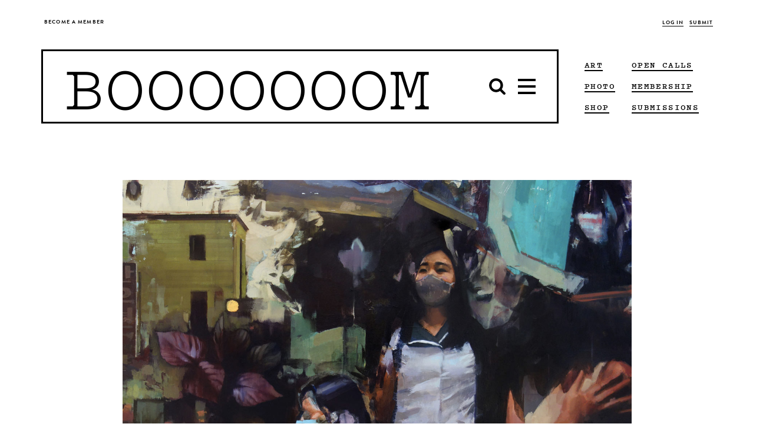

--- FILE ---
content_type: application/javascript
request_url: https://cdn.booooooom.com/wp-content/plugins/user-submitted-posts/resources/jquery.usp.core.js
body_size: 906
content:
/*
	User Submitted Posts > JavaScript > Core
	@ https://perishablepress.com/user-submitted-posts/
*/
jQuery(document).ready(function($) {

	$('#usp_add-another').removeClass('usp-no-js');
	$('#usp_add-another').addClass('usp-js');

	// captcha check
	$('#usp_form').submit(function(e) {
		usp_captcha_check(e);
	});
	$('.usp-captcha .usp-input').change(function() {
		usp_captcha_check();
	});
	function usp_captcha_check(e) {
		if (usp_case_sensitivity === 'true') var usp_casing = '';
		else var usp_casing = 'i';
		var usp_response = new RegExp(usp_challenge_response + '$', usp_casing);
		var usp_captcha = $('.user-submitted-captcha').val();
		if (typeof usp_captcha != 'undefined') {
			if (usp_captcha.match(usp_response)) {
				$('.usp-captcha-error').remove();
				$('.usp-captcha .usp-input').removeClass('parsley-error');
				$('.usp-captcha .usp-input').addClass('parsley-success');
			} else {
				if (e) e.preventDefault();
				$('.usp-captcha-error').remove();
				$('.usp-captcha').append('<ul class="usp-captcha-error parsley-errors-list filled"><li class="parsley-required">Incorrect response.</li></ul>');
				$('.usp-captcha .usp-input').removeClass('parsley-success');
				$('.usp-captcha .usp-input').addClass('parsley-error');
			}
		}
	}

	// remember input values
	function remember(selector){
		$(selector).each(function(){
			if (!$.cookie) {
				return;
			}

			var name = $(this).attr('name');
			if($.cookie(name)){ $(this).val($.cookie(name)); }
			$(this).change(function(){$.cookie(name, $(this).val(), { path: '/', expires: 365 });});
		});
	}
	remember('[name=user-submitted-name]');
	remember('[name=user-submitted-url]');
	remember('[name=user-submitted-email]');
	remember('[name=user-submitted-title]');
	remember('[name=user-submitted-tags]');
	remember('[name=user-submitted-captcha]');
	remember('[name=user-submitted-category]');
	remember('[name=user-submitted-content]');

	// forget input values
	var re = /[?&]success=/;
	if (re.test(location.href)) {
		$.removeCookie('user-submitted-name', { path: '/' });
		$.removeCookie('user-submitted-url', { path: '/' });
		$.removeCookie('user-submitted-email', { path: '/' });
		$.removeCookie('user-submitted-title', { path: '/' });
		$.removeCookie('user-submitted-tags', { path: '/' });
		$.removeCookie('user-submitted-captcha', { path: '/' });
		$.removeCookie('user-submitted-category', { path: '/' });
		$.removeCookie('user-submitted-content', { path: '/' });
	}

	// parsely
	/*
	$.listen('parsley:field:validate', function() {
		validateFront();
	});
	*/
	$('#user-submitted-post').on('click', function(e) {
		 $('#usp_form').parsley().validate();
		validateFront(e);
	});
	$('.usp-callout-failure').addClass('usp-hidden').hide();
	var validateFront = function(e) {

		console.log('Validating submission');

		var haveErrors = false;

		haveErrors = $('#usp_form').parsley().isValid()!=true;

		// Require at least 1 uploaded image
		if ( parseInt($('.image-counter__image-count').text()) < 1 ) {
			$('#user-submitted-image').addClass('error');
			document.getElementById('user-submitted-image').scrollIntoView({ behavior: "smooth" });
			console.log('Image Upload Error');
			haveErrors = true;
		}

		// Require submit to
		if ($('input[name=user-submitted-project]').hasClass('parsley-error')) {
			$('.usp-project .dropdown-select__dropdown').addClass('parsley-error');
		} else {
			$('.usp-project .dropdown-select__dropdown').removeClass('parsley-error');
		}

		// Require category
		if ($('input[name=user-submitted-category]').hasClass('parsley-error')) {
			$('.usp-category .dropdown-select__dropdown').addClass('parsley-error');
		} else {
			$('.usp-category .dropdown-select__dropdown').removeClass('parsley-error');
		}

		// Require google recaptcha
		if (typeof(grecaptcha)!=='undefined' && grecaptcha.getResponse()=='') {
			$('#user-submitted-recaptcha').addClass('error');
			console.log('Recaptcha Error');
			haveErrors = true;
		}

		if (haveErrors) {
			$('.usp-callout-failure').removeClass('usp-hidden').show();
			e.preventDefault();
			console.log('Have Errors');
			document.getElementById('usp_form').scrollIntoView({ behavior: "smooth" });
		}
		else {
			$('.usp-callout-failure').addClass('usp-hidden').hide();
			console.log('No Errors');
		}


		//if (true === $('#usp_form').parsley().isValid()) {
		//	$('.usp-callout-failure').addClass('usp-hidden').hide();
		//} else {
		//	$('.usp-callout-failure').removeClass('usp-hidden').show();
		//}
	};
	// add another image
	var x = parseInt($('#usp-min-images').val());
	var y = parseInt($('#usp-max-images').val());
	if (x === 0) x = 1;
	if (x >= y) $('#usp_add-another').hide();
	$('#usp_add-another').click(function(e) {
		e.preventDefault();
		x++;
		var $this = $(this);
		var $new = $('#user-submitted-image').find('input:visible:last').clone().val('').attr('style', 'display:block;');;
		$('#usp-min-images').val(x);
		if (x < y) {
			$this.before($new.fadeIn(300));
		} else if (x = y) {
			$this.before($new.fadeIn(300));
			$this.hide();
		} else {
			$this.hide();
		}
		$new.removeClass('usp-required-file');
	});
});
